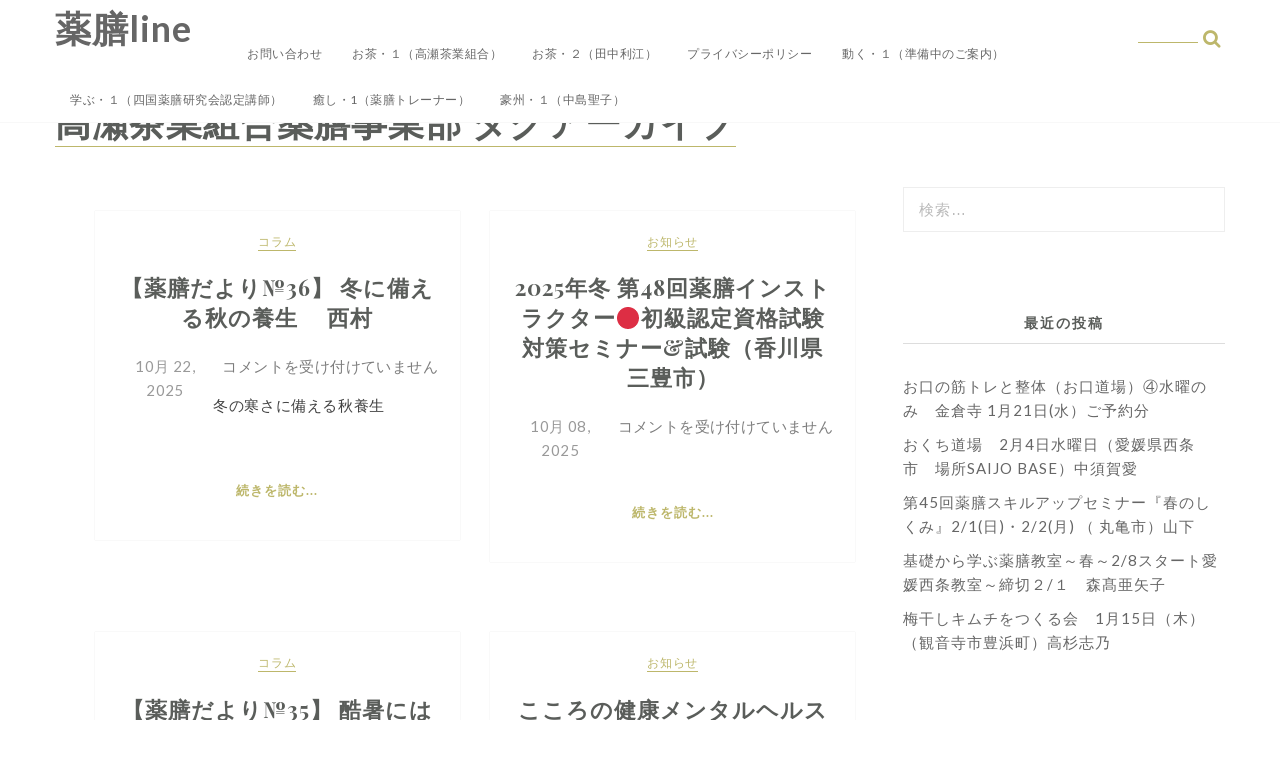

--- FILE ---
content_type: text/html; charset=UTF-8
request_url: https://yakuzen-line.com/tag/%E9%AB%98%E7%80%AC%E8%8C%B6%E6%A5%AD%E7%B5%84%E5%90%88%E8%96%AC%E8%86%B3%E4%BA%8B%E6%A5%AD%E9%83%A8/
body_size: 66420
content:
<!DOCTYPE html>
<html lang="ja" >
  <head>
    <meta charset="UTF-8" />
    <meta name="viewport" content="width=device-width, initial-scale=1.0, maximum-scale=1.0, user-scalable=0" />   
    <link rel="profile" href="https://gmpg.org/xfn/11" />
    <link rel="pingback" href="https://yakuzen-line.com/xmlrpc.php" />
    <title>高瀬茶業組合薬膳事業部 &#8211; 薬膳line</title>
<meta name='robots' content='max-image-preview:large' />
<link rel='dns-prefetch' href='//fonts.googleapis.com' />
<link rel='dns-prefetch' href='//c0.wp.com' />
<link rel='dns-prefetch' href='//widgets.wp.com' />
<link rel='dns-prefetch' href='//s0.wp.com' />
<link rel='dns-prefetch' href='//0.gravatar.com' />
<link rel='dns-prefetch' href='//1.gravatar.com' />
<link rel='dns-prefetch' href='//2.gravatar.com' />
<link rel="alternate" type="application/rss+xml" title="薬膳line &raquo; フィード" href="https://yakuzen-line.com/feed/" />
<link rel="alternate" type="application/rss+xml" title="薬膳line &raquo; コメントフィード" href="https://yakuzen-line.com/comments/feed/" />
<link rel="alternate" type="application/rss+xml" title="薬膳line &raquo; 高瀬茶業組合薬膳事業部 タグのフィード" href="https://yakuzen-line.com/tag/%e9%ab%98%e7%80%ac%e8%8c%b6%e6%a5%ad%e7%b5%84%e5%90%88%e8%96%ac%e8%86%b3%e4%ba%8b%e6%a5%ad%e9%83%a8/feed/" />
<script type="text/javascript">
/* <![CDATA[ */
window._wpemojiSettings = {"baseUrl":"https:\/\/s.w.org\/images\/core\/emoji\/14.0.0\/72x72\/","ext":".png","svgUrl":"https:\/\/s.w.org\/images\/core\/emoji\/14.0.0\/svg\/","svgExt":".svg","source":{"concatemoji":"https:\/\/yakuzen-line.com\/wp-includes\/js\/wp-emoji-release.min.js?ver=6.4.2"}};
/*! This file is auto-generated */
!function(i,n){var o,s,e;function c(e){try{var t={supportTests:e,timestamp:(new Date).valueOf()};sessionStorage.setItem(o,JSON.stringify(t))}catch(e){}}function p(e,t,n){e.clearRect(0,0,e.canvas.width,e.canvas.height),e.fillText(t,0,0);var t=new Uint32Array(e.getImageData(0,0,e.canvas.width,e.canvas.height).data),r=(e.clearRect(0,0,e.canvas.width,e.canvas.height),e.fillText(n,0,0),new Uint32Array(e.getImageData(0,0,e.canvas.width,e.canvas.height).data));return t.every(function(e,t){return e===r[t]})}function u(e,t,n){switch(t){case"flag":return n(e,"\ud83c\udff3\ufe0f\u200d\u26a7\ufe0f","\ud83c\udff3\ufe0f\u200b\u26a7\ufe0f")?!1:!n(e,"\ud83c\uddfa\ud83c\uddf3","\ud83c\uddfa\u200b\ud83c\uddf3")&&!n(e,"\ud83c\udff4\udb40\udc67\udb40\udc62\udb40\udc65\udb40\udc6e\udb40\udc67\udb40\udc7f","\ud83c\udff4\u200b\udb40\udc67\u200b\udb40\udc62\u200b\udb40\udc65\u200b\udb40\udc6e\u200b\udb40\udc67\u200b\udb40\udc7f");case"emoji":return!n(e,"\ud83e\udef1\ud83c\udffb\u200d\ud83e\udef2\ud83c\udfff","\ud83e\udef1\ud83c\udffb\u200b\ud83e\udef2\ud83c\udfff")}return!1}function f(e,t,n){var r="undefined"!=typeof WorkerGlobalScope&&self instanceof WorkerGlobalScope?new OffscreenCanvas(300,150):i.createElement("canvas"),a=r.getContext("2d",{willReadFrequently:!0}),o=(a.textBaseline="top",a.font="600 32px Arial",{});return e.forEach(function(e){o[e]=t(a,e,n)}),o}function t(e){var t=i.createElement("script");t.src=e,t.defer=!0,i.head.appendChild(t)}"undefined"!=typeof Promise&&(o="wpEmojiSettingsSupports",s=["flag","emoji"],n.supports={everything:!0,everythingExceptFlag:!0},e=new Promise(function(e){i.addEventListener("DOMContentLoaded",e,{once:!0})}),new Promise(function(t){var n=function(){try{var e=JSON.parse(sessionStorage.getItem(o));if("object"==typeof e&&"number"==typeof e.timestamp&&(new Date).valueOf()<e.timestamp+604800&&"object"==typeof e.supportTests)return e.supportTests}catch(e){}return null}();if(!n){if("undefined"!=typeof Worker&&"undefined"!=typeof OffscreenCanvas&&"undefined"!=typeof URL&&URL.createObjectURL&&"undefined"!=typeof Blob)try{var e="postMessage("+f.toString()+"("+[JSON.stringify(s),u.toString(),p.toString()].join(",")+"));",r=new Blob([e],{type:"text/javascript"}),a=new Worker(URL.createObjectURL(r),{name:"wpTestEmojiSupports"});return void(a.onmessage=function(e){c(n=e.data),a.terminate(),t(n)})}catch(e){}c(n=f(s,u,p))}t(n)}).then(function(e){for(var t in e)n.supports[t]=e[t],n.supports.everything=n.supports.everything&&n.supports[t],"flag"!==t&&(n.supports.everythingExceptFlag=n.supports.everythingExceptFlag&&n.supports[t]);n.supports.everythingExceptFlag=n.supports.everythingExceptFlag&&!n.supports.flag,n.DOMReady=!1,n.readyCallback=function(){n.DOMReady=!0}}).then(function(){return e}).then(function(){var e;n.supports.everything||(n.readyCallback(),(e=n.source||{}).concatemoji?t(e.concatemoji):e.wpemoji&&e.twemoji&&(t(e.twemoji),t(e.wpemoji)))}))}((window,document),window._wpemojiSettings);
/* ]]> */
</script>
<style id='wp-emoji-styles-inline-css' type='text/css'>

	img.wp-smiley, img.emoji {
		display: inline !important;
		border: none !important;
		box-shadow: none !important;
		height: 1em !important;
		width: 1em !important;
		margin: 0 0.07em !important;
		vertical-align: -0.1em !important;
		background: none !important;
		padding: 0 !important;
	}
</style>
<link rel='stylesheet' id='wp-block-library-css' href='https://c0.wp.com/c/6.4.2/wp-includes/css/dist/block-library/style.min.css' type='text/css' media='all' />
<style id='wp-block-library-inline-css' type='text/css'>
.has-text-align-justify{text-align:justify;}
</style>
<style id='wp-block-library-theme-inline-css' type='text/css'>
.wp-block-audio figcaption{color:#555;font-size:13px;text-align:center}.is-dark-theme .wp-block-audio figcaption{color:hsla(0,0%,100%,.65)}.wp-block-audio{margin:0 0 1em}.wp-block-code{border:1px solid #ccc;border-radius:4px;font-family:Menlo,Consolas,monaco,monospace;padding:.8em 1em}.wp-block-embed figcaption{color:#555;font-size:13px;text-align:center}.is-dark-theme .wp-block-embed figcaption{color:hsla(0,0%,100%,.65)}.wp-block-embed{margin:0 0 1em}.blocks-gallery-caption{color:#555;font-size:13px;text-align:center}.is-dark-theme .blocks-gallery-caption{color:hsla(0,0%,100%,.65)}.wp-block-image figcaption{color:#555;font-size:13px;text-align:center}.is-dark-theme .wp-block-image figcaption{color:hsla(0,0%,100%,.65)}.wp-block-image{margin:0 0 1em}.wp-block-pullquote{border-bottom:4px solid;border-top:4px solid;color:currentColor;margin-bottom:1.75em}.wp-block-pullquote cite,.wp-block-pullquote footer,.wp-block-pullquote__citation{color:currentColor;font-size:.8125em;font-style:normal;text-transform:uppercase}.wp-block-quote{border-left:.25em solid;margin:0 0 1.75em;padding-left:1em}.wp-block-quote cite,.wp-block-quote footer{color:currentColor;font-size:.8125em;font-style:normal;position:relative}.wp-block-quote.has-text-align-right{border-left:none;border-right:.25em solid;padding-left:0;padding-right:1em}.wp-block-quote.has-text-align-center{border:none;padding-left:0}.wp-block-quote.is-large,.wp-block-quote.is-style-large,.wp-block-quote.is-style-plain{border:none}.wp-block-search .wp-block-search__label{font-weight:700}.wp-block-search__button{border:1px solid #ccc;padding:.375em .625em}:where(.wp-block-group.has-background){padding:1.25em 2.375em}.wp-block-separator.has-css-opacity{opacity:.4}.wp-block-separator{border:none;border-bottom:2px solid;margin-left:auto;margin-right:auto}.wp-block-separator.has-alpha-channel-opacity{opacity:1}.wp-block-separator:not(.is-style-wide):not(.is-style-dots){width:100px}.wp-block-separator.has-background:not(.is-style-dots){border-bottom:none;height:1px}.wp-block-separator.has-background:not(.is-style-wide):not(.is-style-dots){height:2px}.wp-block-table{margin:0 0 1em}.wp-block-table td,.wp-block-table th{word-break:normal}.wp-block-table figcaption{color:#555;font-size:13px;text-align:center}.is-dark-theme .wp-block-table figcaption{color:hsla(0,0%,100%,.65)}.wp-block-video figcaption{color:#555;font-size:13px;text-align:center}.is-dark-theme .wp-block-video figcaption{color:hsla(0,0%,100%,.65)}.wp-block-video{margin:0 0 1em}.wp-block-template-part.has-background{margin-bottom:0;margin-top:0;padding:1.25em 2.375em}
</style>
<style id='classic-theme-styles-inline-css' type='text/css'>
/*! This file is auto-generated */
.wp-block-button__link{color:#fff;background-color:#32373c;border-radius:9999px;box-shadow:none;text-decoration:none;padding:calc(.667em + 2px) calc(1.333em + 2px);font-size:1.125em}.wp-block-file__button{background:#32373c;color:#fff;text-decoration:none}
</style>
<style id='global-styles-inline-css' type='text/css'>
body{--wp--preset--color--black: #000000;--wp--preset--color--cyan-bluish-gray: #abb8c3;--wp--preset--color--white: #ffffff;--wp--preset--color--pale-pink: #f78da7;--wp--preset--color--vivid-red: #cf2e2e;--wp--preset--color--luminous-vivid-orange: #ff6900;--wp--preset--color--luminous-vivid-amber: #fcb900;--wp--preset--color--light-green-cyan: #7bdcb5;--wp--preset--color--vivid-green-cyan: #00d084;--wp--preset--color--pale-cyan-blue: #8ed1fc;--wp--preset--color--vivid-cyan-blue: #0693e3;--wp--preset--color--vivid-purple: #9b51e0;--wp--preset--gradient--vivid-cyan-blue-to-vivid-purple: linear-gradient(135deg,rgba(6,147,227,1) 0%,rgb(155,81,224) 100%);--wp--preset--gradient--light-green-cyan-to-vivid-green-cyan: linear-gradient(135deg,rgb(122,220,180) 0%,rgb(0,208,130) 100%);--wp--preset--gradient--luminous-vivid-amber-to-luminous-vivid-orange: linear-gradient(135deg,rgba(252,185,0,1) 0%,rgba(255,105,0,1) 100%);--wp--preset--gradient--luminous-vivid-orange-to-vivid-red: linear-gradient(135deg,rgba(255,105,0,1) 0%,rgb(207,46,46) 100%);--wp--preset--gradient--very-light-gray-to-cyan-bluish-gray: linear-gradient(135deg,rgb(238,238,238) 0%,rgb(169,184,195) 100%);--wp--preset--gradient--cool-to-warm-spectrum: linear-gradient(135deg,rgb(74,234,220) 0%,rgb(151,120,209) 20%,rgb(207,42,186) 40%,rgb(238,44,130) 60%,rgb(251,105,98) 80%,rgb(254,248,76) 100%);--wp--preset--gradient--blush-light-purple: linear-gradient(135deg,rgb(255,206,236) 0%,rgb(152,150,240) 100%);--wp--preset--gradient--blush-bordeaux: linear-gradient(135deg,rgb(254,205,165) 0%,rgb(254,45,45) 50%,rgb(107,0,62) 100%);--wp--preset--gradient--luminous-dusk: linear-gradient(135deg,rgb(255,203,112) 0%,rgb(199,81,192) 50%,rgb(65,88,208) 100%);--wp--preset--gradient--pale-ocean: linear-gradient(135deg,rgb(255,245,203) 0%,rgb(182,227,212) 50%,rgb(51,167,181) 100%);--wp--preset--gradient--electric-grass: linear-gradient(135deg,rgb(202,248,128) 0%,rgb(113,206,126) 100%);--wp--preset--gradient--midnight: linear-gradient(135deg,rgb(2,3,129) 0%,rgb(40,116,252) 100%);--wp--preset--font-size--small: 13px;--wp--preset--font-size--medium: 20px;--wp--preset--font-size--large: 36px;--wp--preset--font-size--x-large: 42px;--wp--preset--spacing--20: 0.44rem;--wp--preset--spacing--30: 0.67rem;--wp--preset--spacing--40: 1rem;--wp--preset--spacing--50: 1.5rem;--wp--preset--spacing--60: 2.25rem;--wp--preset--spacing--70: 3.38rem;--wp--preset--spacing--80: 5.06rem;--wp--preset--shadow--natural: 6px 6px 9px rgba(0, 0, 0, 0.2);--wp--preset--shadow--deep: 12px 12px 50px rgba(0, 0, 0, 0.4);--wp--preset--shadow--sharp: 6px 6px 0px rgba(0, 0, 0, 0.2);--wp--preset--shadow--outlined: 6px 6px 0px -3px rgba(255, 255, 255, 1), 6px 6px rgba(0, 0, 0, 1);--wp--preset--shadow--crisp: 6px 6px 0px rgba(0, 0, 0, 1);}:where(.is-layout-flex){gap: 0.5em;}:where(.is-layout-grid){gap: 0.5em;}body .is-layout-flow > .alignleft{float: left;margin-inline-start: 0;margin-inline-end: 2em;}body .is-layout-flow > .alignright{float: right;margin-inline-start: 2em;margin-inline-end: 0;}body .is-layout-flow > .aligncenter{margin-left: auto !important;margin-right: auto !important;}body .is-layout-constrained > .alignleft{float: left;margin-inline-start: 0;margin-inline-end: 2em;}body .is-layout-constrained > .alignright{float: right;margin-inline-start: 2em;margin-inline-end: 0;}body .is-layout-constrained > .aligncenter{margin-left: auto !important;margin-right: auto !important;}body .is-layout-constrained > :where(:not(.alignleft):not(.alignright):not(.alignfull)){max-width: var(--wp--style--global--content-size);margin-left: auto !important;margin-right: auto !important;}body .is-layout-constrained > .alignwide{max-width: var(--wp--style--global--wide-size);}body .is-layout-flex{display: flex;}body .is-layout-flex{flex-wrap: wrap;align-items: center;}body .is-layout-flex > *{margin: 0;}body .is-layout-grid{display: grid;}body .is-layout-grid > *{margin: 0;}:where(.wp-block-columns.is-layout-flex){gap: 2em;}:where(.wp-block-columns.is-layout-grid){gap: 2em;}:where(.wp-block-post-template.is-layout-flex){gap: 1.25em;}:where(.wp-block-post-template.is-layout-grid){gap: 1.25em;}.has-black-color{color: var(--wp--preset--color--black) !important;}.has-cyan-bluish-gray-color{color: var(--wp--preset--color--cyan-bluish-gray) !important;}.has-white-color{color: var(--wp--preset--color--white) !important;}.has-pale-pink-color{color: var(--wp--preset--color--pale-pink) !important;}.has-vivid-red-color{color: var(--wp--preset--color--vivid-red) !important;}.has-luminous-vivid-orange-color{color: var(--wp--preset--color--luminous-vivid-orange) !important;}.has-luminous-vivid-amber-color{color: var(--wp--preset--color--luminous-vivid-amber) !important;}.has-light-green-cyan-color{color: var(--wp--preset--color--light-green-cyan) !important;}.has-vivid-green-cyan-color{color: var(--wp--preset--color--vivid-green-cyan) !important;}.has-pale-cyan-blue-color{color: var(--wp--preset--color--pale-cyan-blue) !important;}.has-vivid-cyan-blue-color{color: var(--wp--preset--color--vivid-cyan-blue) !important;}.has-vivid-purple-color{color: var(--wp--preset--color--vivid-purple) !important;}.has-black-background-color{background-color: var(--wp--preset--color--black) !important;}.has-cyan-bluish-gray-background-color{background-color: var(--wp--preset--color--cyan-bluish-gray) !important;}.has-white-background-color{background-color: var(--wp--preset--color--white) !important;}.has-pale-pink-background-color{background-color: var(--wp--preset--color--pale-pink) !important;}.has-vivid-red-background-color{background-color: var(--wp--preset--color--vivid-red) !important;}.has-luminous-vivid-orange-background-color{background-color: var(--wp--preset--color--luminous-vivid-orange) !important;}.has-luminous-vivid-amber-background-color{background-color: var(--wp--preset--color--luminous-vivid-amber) !important;}.has-light-green-cyan-background-color{background-color: var(--wp--preset--color--light-green-cyan) !important;}.has-vivid-green-cyan-background-color{background-color: var(--wp--preset--color--vivid-green-cyan) !important;}.has-pale-cyan-blue-background-color{background-color: var(--wp--preset--color--pale-cyan-blue) !important;}.has-vivid-cyan-blue-background-color{background-color: var(--wp--preset--color--vivid-cyan-blue) !important;}.has-vivid-purple-background-color{background-color: var(--wp--preset--color--vivid-purple) !important;}.has-black-border-color{border-color: var(--wp--preset--color--black) !important;}.has-cyan-bluish-gray-border-color{border-color: var(--wp--preset--color--cyan-bluish-gray) !important;}.has-white-border-color{border-color: var(--wp--preset--color--white) !important;}.has-pale-pink-border-color{border-color: var(--wp--preset--color--pale-pink) !important;}.has-vivid-red-border-color{border-color: var(--wp--preset--color--vivid-red) !important;}.has-luminous-vivid-orange-border-color{border-color: var(--wp--preset--color--luminous-vivid-orange) !important;}.has-luminous-vivid-amber-border-color{border-color: var(--wp--preset--color--luminous-vivid-amber) !important;}.has-light-green-cyan-border-color{border-color: var(--wp--preset--color--light-green-cyan) !important;}.has-vivid-green-cyan-border-color{border-color: var(--wp--preset--color--vivid-green-cyan) !important;}.has-pale-cyan-blue-border-color{border-color: var(--wp--preset--color--pale-cyan-blue) !important;}.has-vivid-cyan-blue-border-color{border-color: var(--wp--preset--color--vivid-cyan-blue) !important;}.has-vivid-purple-border-color{border-color: var(--wp--preset--color--vivid-purple) !important;}.has-vivid-cyan-blue-to-vivid-purple-gradient-background{background: var(--wp--preset--gradient--vivid-cyan-blue-to-vivid-purple) !important;}.has-light-green-cyan-to-vivid-green-cyan-gradient-background{background: var(--wp--preset--gradient--light-green-cyan-to-vivid-green-cyan) !important;}.has-luminous-vivid-amber-to-luminous-vivid-orange-gradient-background{background: var(--wp--preset--gradient--luminous-vivid-amber-to-luminous-vivid-orange) !important;}.has-luminous-vivid-orange-to-vivid-red-gradient-background{background: var(--wp--preset--gradient--luminous-vivid-orange-to-vivid-red) !important;}.has-very-light-gray-to-cyan-bluish-gray-gradient-background{background: var(--wp--preset--gradient--very-light-gray-to-cyan-bluish-gray) !important;}.has-cool-to-warm-spectrum-gradient-background{background: var(--wp--preset--gradient--cool-to-warm-spectrum) !important;}.has-blush-light-purple-gradient-background{background: var(--wp--preset--gradient--blush-light-purple) !important;}.has-blush-bordeaux-gradient-background{background: var(--wp--preset--gradient--blush-bordeaux) !important;}.has-luminous-dusk-gradient-background{background: var(--wp--preset--gradient--luminous-dusk) !important;}.has-pale-ocean-gradient-background{background: var(--wp--preset--gradient--pale-ocean) !important;}.has-electric-grass-gradient-background{background: var(--wp--preset--gradient--electric-grass) !important;}.has-midnight-gradient-background{background: var(--wp--preset--gradient--midnight) !important;}.has-small-font-size{font-size: var(--wp--preset--font-size--small) !important;}.has-medium-font-size{font-size: var(--wp--preset--font-size--medium) !important;}.has-large-font-size{font-size: var(--wp--preset--font-size--large) !important;}.has-x-large-font-size{font-size: var(--wp--preset--font-size--x-large) !important;}
.wp-block-navigation a:where(:not(.wp-element-button)){color: inherit;}
:where(.wp-block-post-template.is-layout-flex){gap: 1.25em;}:where(.wp-block-post-template.is-layout-grid){gap: 1.25em;}
:where(.wp-block-columns.is-layout-flex){gap: 2em;}:where(.wp-block-columns.is-layout-grid){gap: 2em;}
.wp-block-pullquote{font-size: 1.5em;line-height: 1.6;}
</style>
<link rel='stylesheet' id='contact-form-7-css' href='https://yakuzen-line.com/wp-content/plugins/contact-form-7/includes/css/styles.css?ver=5.7.7' type='text/css' media='all' />
<link rel='stylesheet' id='glowline-lato-css' href='//fonts.googleapis.com/css?family=Lato%3A400%2C900%2C700&#038;ver=6.4.2' type='text/css' media='all' />
<link rel='stylesheet' id='glowline-playfair-css' href='//fonts.googleapis.com/css?family=Playfair+Display%3A400%2C700&#038;ver=6.4.2' type='text/css' media='all' />
<link rel='stylesheet' id='glowline-fontawesome-new-css' href='https://yakuzen-line.com/wp-content/themes/glowline/css/fontawesome-all.css?ver=1.0.0' type='text/css' media='all' />
<link rel='stylesheet' id='glowline-font-awesome-css' href='https://yakuzen-line.com/wp-content/themes/glowline/css/font-awesome.css?ver=1.0.0' type='text/css' media='all' />
<link rel='stylesheet' id='glowline-owl-carousel-css' href='https://yakuzen-line.com/wp-content/themes/glowline/css/owl.carousel.css?ver=1.0.0' type='text/css' media='all' />
<link rel='stylesheet' id='glowline-style-css' href='https://yakuzen-line.com/wp-content/themes/glowline/style.css?ver=6.4.2' type='text/css' media='all' />
<link rel='stylesheet' id='jetpack_css-css' href='https://c0.wp.com/p/jetpack/9.0.2/css/jetpack.css' type='text/css' media='all' />
<script>if (document.location.protocol != "https:") {document.location = document.URL.replace(/^http:/i, "https:");}</script><script type="text/javascript" src="https://c0.wp.com/c/6.4.2/wp-includes/js/jquery/jquery.min.js" id="jquery-core-js"></script>
<script type="text/javascript" src="https://c0.wp.com/c/6.4.2/wp-includes/js/jquery/jquery-migrate.min.js" id="jquery-migrate-js"></script>
<link rel="https://api.w.org/" href="https://yakuzen-line.com/wp-json/" /><link rel="alternate" type="application/json" href="https://yakuzen-line.com/wp-json/wp/v2/tags/28" /><link rel="EditURI" type="application/rsd+xml" title="RSD" href="https://yakuzen-line.com/xmlrpc.php?rsd" />
<meta name="generator" content="WordPress 6.4.2" />
<style type='text/css'>img#wpstats{display:none}</style>    <style type="text/css">
    .home .header-wrapper{
    background-color:#f5f5f5;
}
   .main-heading .main-logo h1 a, .main-heading .main-logo p{ color:#}
.navigation .menu > li > a:hover, .navigation ul li a:hover, header #main-menu-wrapper .menu-item-has-children > a:hover:after, .navigation ul ul.sub-menu a:hover, .navigation ul ul.sub-menu a:link:hover{
  color:#bdb76b;
}
.slider-post-category span a, .post-category a,
.social-icon i.fa:hover, .post-share i.fa:hover, .footer-copyright .social-icon ul li a:hover, .header-bottom .social-icon ul li a:hover, .content .post-content .read-more a, .slider-post-content .read-more-slider a, .owl-controls .owl-prev:before, .owl-controls .owl-next:before, a.more-link, ul li a:hover, #commentform #commentSubmit, ol.commentlist li .reply a, .th-widget-recent-post .th-recent-post h5 a:hover, .widget .twitter-user a, .standard-layout .format-link h2, .format-quote blockquote p:before, .widget .tagcloud a:hover, .content .post-content .description p a, .page-description p a, .multipage-links span, .content .navigation.post-navigation .nav-links a:hover, .content, #searchform .icon-search:before, .content .post .post-meta .post-author a:hover, header.smaller .header .logo h1 a, .main-heading .main-logo h1 a, .pagination .nav-links .prev, .pagination .nav-links .page-numbers {
color:#bdb76b;
}

.pagination .nav-links .prev, .pagination .nav-links .page-numbers{
      border-color: #bdb76b;
}

.post .post-content .post-category, .post .post-category, .single-meta .post-category, .slider-post-category span, .archive-title, .page-title, li.sl-related-thumbnail h3, .multipage-links span, #searchform #s, #searchform #s:focus, #searchform #s:hover, #searchform .icon-search:hover + #s {
   border-bottom: 1px solid #bdb76b;
}
.format-quote blockquote, .single .format-quote blockquote, .single blockquote{
   border-left: 5px solid #bdb76b;
}
.home-category .cat-img-wrap:hover {
  background:rgba(189,183,107,0.7);
 border: 1px solid #bdb76b;
}
#move-to-top, .slider-post-content .read-more-slider a:hover, .widget .search-submit:hover, .search .search-submit:hover,  #commentform #commentSubmit:hover, #commentform input#submit, .tagcloud a, .mc4wp-form input[type=submit], input[type=submit]:hover, .pagination .nav-links a:hover, .pagination .nav-links .current, .pagination .nav-links span:hover {
background:#bdb76b;
 border: 1px solid #bdb76b;
}
@media screen and (max-width: 1024px){
.navigation ul .current-menu-item > a, .navigation ul li a:hover {
    background:#bdb76b;
   }}
::selection{
background:#bdb76b;
}
::-moz-selection{
background:#bdb76b;
}

.widget .search-submit, .slider-post-content .read-more-slider a, .widget .search-submit, .search .search-submit, #commentform #commentSubmit, ul.paging li a, {
border: 1px solid #bdb76b;
}
    </style>
    <style type="text/css">.recentcomments a{display:inline !important;padding:0 !important;margin:0 !important;}</style>
<!-- Jetpack Open Graph Tags -->
<meta property="og:type" content="website" />
<meta property="og:title" content="高瀬茶業組合薬膳事業部 &#8211; 薬膳line" />
<meta property="og:url" content="https://yakuzen-line.com/tag/%e9%ab%98%e7%80%ac%e8%8c%b6%e6%a5%ad%e7%b5%84%e5%90%88%e8%96%ac%e8%86%b3%e4%ba%8b%e6%a5%ad%e9%83%a8/" />
<meta property="og:site_name" content="薬膳line" />
<meta property="og:image" content="https://s0.wp.com/i/blank.jpg" />
<meta property="og:locale" content="ja_JP" />
<meta name="twitter:site" content="@4no9" />

<!-- End Jetpack Open Graph Tags -->
  </head>
  <body data-rsssl=1 class="archive tag tag-28 wp-embed-responsive">
     <!--Main Header Start -->
    <div class="header-wrapper" id="header">
      <!-- Top Header Start -->
      <header>
        <a class="skip-link screen-reader-text" href="#page">Skip to content</a>
        <div class="container">
          <div class="header">
            <!-- Logo Start -->
        <div class="logo">

                            <h1 class="site-title"><a href="https://yakuzen-line.com/" rel="home">薬膳line</a></h1>
                  </div>
            <!-- Menu Start -->
            <div id="main-menu-wrapper">
              <a href="#" id="pull" class="toggle-mobile-menu"></a>
              <nav class="navigation clearfix mobile-menu-wrapper">
                <ul class="menu" id="menu"><li class="page_item page-item-95"><a href="https://yakuzen-line.com/%e3%81%8a%e5%95%8f%e3%81%84%e5%90%88%e3%82%8f%e3%81%9b/">お問い合わせ</a></li>
<li class="page_item page-item-71"><a href="https://yakuzen-line.com/%e3%81%8a%e8%8c%b6%e3%83%bb%ef%bc%91/">お茶・１（高瀬茶業組合）</a></li>
<li class="page_item page-item-80"><a href="https://yakuzen-line.com/%e3%81%8a%e8%8c%b6%e3%83%bb%ef%bc%92/">お茶・２（田中利江）</a></li>
<li class="page_item page-item-3"><a href="https://yakuzen-line.com/privacy-policy/">プライバシーポリシー</a></li>
<li class="page_item page-item-59"><a href="https://yakuzen-line.com/%e5%8b%95%e3%81%8f%e3%83%bb%ef%bc%91/">動く・１（準備中のご案内）</a></li>
<li class="page_item page-item-47"><a href="https://yakuzen-line.com/%e5%ad%a6%e3%81%b6%e3%83%bb%ef%bc%91/">学ぶ・１（四国薬膳研究会認定講師）</a></li>
<li class="page_item page-item-1261"><a href="https://yakuzen-line.com/%e7%99%92%e3%81%97%e3%83%bb1/">癒し・1（薬膳トレーナー）</a></li>
<li class="page_item page-item-147"><a href="https://yakuzen-line.com/%e8%b1%aa%e5%b7%9e%e3%83%bb%ef%bc%91/">豪州・１（中島聖子）</a></li>
</ul>              </nav>
			 				<!-- search Start -->
							<div id="searchform-wrap" class="main-searchform-wrap"> 
			<form role="search" method="get" id="searchform" action="https://yakuzen-line.com/">
	<div><i class="icon-search"></i>
		<input type="text" placeholder="" name="s" id="s" />
		<input type="submit" value="" />
	</div>
</form>
						</div> 
          </div>
             </div>
               </div>
                  </header>
</div>
<div class="clearfix"></div>
<div class="container">
<div class="archive-title">
	<h1>高瀬茶業組合薬膳事業部	<span>タグアーカイブ</span>
	</h1>
</div>
</div>
<div id="page" class="clearfix right" >
<!-- Content Start -->
<div class="content">
	<div id="main">
		<ul class="two-grid-layout">
			<li id="post-6994" class="post post-6994 type-post status-publish format-standard hentry category-column tag-128 tag-31 tag-489 tag-33 tag-428 tag-line tag-line-shop tag-34 tag-32 tag-28" >
  <div class="post-img">
      </div>
  <div class="post-content">
    <div class="post-content-inner">
      <div class="post-header">
                <span class="post-category">
          <a href="https://yakuzen-line.com/category/column/" rel="category tag">コラム</a>        </span>
                <div class="post-title">
          <a href="https://yakuzen-line.com/2025/10/22/36/">
            <h2>【薬膳だより№36】 冬に備える秋の養生 　西村</h2>
          </a>
        </div>
        <div class="post-meta">
                    <span class="post-date">10月 22, 2025</span>
                              <span class="post-comment"><span><span class="screen-reader-text">【薬膳だより№36】 冬に備える秋の養生 　西村 は</span>コメントを受け付けていません</span></span>
                  </div>
      </div>
      <div class="description"><p>冬の寒さに備える秋養生</p></div>
      <div class="read-more">
        <a href="https://yakuzen-line.com/2025/10/22/36/">続きを読む...</a>
      </div>
    </div>
  </div>
</li><li id="post-6959" class="post post-6959 type-post status-publish format-standard hentry category-whats-new tag-128 tag-41 tag-line-shop tag-433 tag-28" >
  <div class="post-img">
      </div>
  <div class="post-content">
    <div class="post-content-inner">
      <div class="post-header">
                <span class="post-category">
          <a href="https://yakuzen-line.com/category/whats-new/" rel="category tag">お知らせ</a>        </span>
                <div class="post-title">
          <a href="https://yakuzen-line.com/2025/10/08/2025%e5%b9%b4%e5%86%ac-%e7%ac%ac48%e5%9b%9e%e8%96%ac%e8%86%b3%e3%82%a4%e3%83%b3%e3%82%b9%e3%83%88%e3%83%a9%e3%82%af%e3%82%bf%e3%83%bc%f0%9f%94%b4%e5%88%9d%e7%b4%9a%e8%aa%8d%e5%ae%9a%e8%b3%87%e6%a0%bc/">
            <h2>2025年冬 第48回薬膳インストラクター🔴初級認定資格試験対策セミナー&#038;試験（香川県三豊市）</h2>
          </a>
        </div>
        <div class="post-meta">
                    <span class="post-date">10月 08, 2025</span>
                              <span class="post-comment"><span><span class="screen-reader-text">2025年冬 第48回薬膳インストラクター🔴初級認定資格試験対策セミナー&#038;試験（香川県三豊市） は</span>コメントを受け付けていません</span></span>
                  </div>
      </div>
      <div class="description"><p></p></div>
      <div class="read-more">
        <a href="https://yakuzen-line.com/2025/10/08/2025%e5%b9%b4%e5%86%ac-%e7%ac%ac48%e5%9b%9e%e8%96%ac%e8%86%b3%e3%82%a4%e3%83%b3%e3%82%b9%e3%83%88%e3%83%a9%e3%82%af%e3%82%bf%e3%83%bc%f0%9f%94%b4%e5%88%9d%e7%b4%9a%e8%aa%8d%e5%ae%9a%e8%b3%87%e6%a0%bc/">続きを読む...</a>
      </div>
    </div>
  </div>
</li><li id="post-6925" class="post post-6925 type-post status-publish format-standard hentry category-column tag-128 tag-489 tag-33 tag-570 tag-line tag-line-shop tag-571 tag-28 tag-301" >
  <div class="post-img">
      </div>
  <div class="post-content">
    <div class="post-content-inner">
      <div class="post-header">
                <span class="post-category">
          <a href="https://yakuzen-line.com/category/column/" rel="category tag">コラム</a>        </span>
                <div class="post-title">
          <a href="https://yakuzen-line.com/2025/08/02/35/">
            <h2>【薬膳だより№35】 酷暑には梅干しを‼️ 　西村</h2>
          </a>
        </div>
        <div class="post-meta">
                    <span class="post-date">8月 02, 2025</span>
                              <span class="post-comment"><span><span class="screen-reader-text">【薬膳だより№35】 酷暑には梅干しを‼️ 　西村 は</span>コメントを受け付けていません</span></span>
                  </div>
      </div>
      <div class="description"><p></p></div>
      <div class="read-more">
        <a href="https://yakuzen-line.com/2025/08/02/35/">続きを読む...</a>
      </div>
    </div>
  </div>
</li><li id="post-6844" class="post post-6844 type-post status-publish format-standard hentry category-whats-new tag-128 tag-511 tag-106 tag-28 tag-301" >
  <div class="post-img">
      </div>
  <div class="post-content">
    <div class="post-content-inner">
      <div class="post-header">
                <span class="post-category">
          <a href="https://yakuzen-line.com/category/whats-new/" rel="category tag">お知らせ</a>        </span>
                <div class="post-title">
          <a href="https://yakuzen-line.com/2025/02/12/%e3%81%93%e3%81%93%e3%82%8d%e3%81%ae%e5%81%a5%e5%ba%b7%e3%83%a1%e3%83%b3%e3%82%bf%e3%83%ab%e3%83%98%e3%83%ab%e3%82%b9%e8%96%ac%e8%86%b3%e3%80%8e%e3%83%8f%e3%83%bc%e3%83%96%e3%83%9c%e3%83%bc%e3%83%ab/">
            <h2>こころの健康メンタルヘルス薬膳『ハーブボールづくり』香川県高松市</h2>
          </a>
        </div>
        <div class="post-meta">
                    <span class="post-date">2月 12, 2025</span>
                              <span class="post-comment"><span><span class="screen-reader-text">こころの健康メンタルヘルス薬膳『ハーブボールづくり』香川県高松市 は</span>コメントを受け付けていません</span></span>
                  </div>
      </div>
      <div class="description"><p></p></div>
      <div class="read-more">
        <a href="https://yakuzen-line.com/2025/02/12/%e3%81%93%e3%81%93%e3%82%8d%e3%81%ae%e5%81%a5%e5%ba%b7%e3%83%a1%e3%83%b3%e3%82%bf%e3%83%ab%e3%83%98%e3%83%ab%e3%82%b9%e8%96%ac%e8%86%b3%e3%80%8e%e3%83%8f%e3%83%bc%e3%83%96%e3%83%9c%e3%83%bc%e3%83%ab/">続きを読む...</a>
      </div>
    </div>
  </div>
</li><li id="post-6775" class="post post-6775 type-post status-publish format-standard hentry category-column tag-128 tag-102 tag-31 tag-489 tag-33 tag-557 tag-556 tag-558 tag-line tag-line-shop tag-56 tag-28" >
  <div class="post-img">
      </div>
  <div class="post-content">
    <div class="post-content-inner">
      <div class="post-header">
                <span class="post-category">
          <a href="https://yakuzen-line.com/category/column/" rel="category tag">コラム</a>        </span>
                <div class="post-title">
          <a href="https://yakuzen-line.com/2025/01/06/34/">
            <h2>【薬膳だより№34】 本格的な寒さに干葉湯でホッカホカ‼️ 　西村</h2>
          </a>
        </div>
        <div class="post-meta">
                    <span class="post-date">1月 06, 2025</span>
                              <span class="post-comment"><span><span class="screen-reader-text">【薬膳だより№34】 本格的な寒さに干葉湯でホッカホカ‼️ 　西村 は</span>コメントを受け付けていません</span></span>
                  </div>
      </div>
      <div class="description"><p>寒さも本番‼️  大根葉で冬養生 &nbsp; 2025年</p></div>
      <div class="read-more">
        <a href="https://yakuzen-line.com/2025/01/06/34/">続きを読む...</a>
      </div>
    </div>
  </div>
</li><li id="post-6608" class="post post-6608 type-post status-publish format-standard hentry category-column tag-128 tag-31 tag-489 tag-165 tag-line tag-221 tag-57 tag-28 tag-43" >
  <div class="post-img">
      </div>
  <div class="post-content">
    <div class="post-content-inner">
      <div class="post-header">
                <span class="post-category">
          <a href="https://yakuzen-line.com/category/column/" rel="category tag">コラム</a>        </span>
                <div class="post-title">
          <a href="https://yakuzen-line.com/2024/10/20/33/">
            <h2>【薬膳だより№33】 夏だけじゃない‼️ 秋土用は10月20日〜　西村</h2>
          </a>
        </div>
        <div class="post-meta">
                    <span class="post-date">10月 20, 2024</span>
                              <span class="post-comment"><span><span class="screen-reader-text">【薬膳だより№33】 夏だけじゃない‼️ 秋土用は10月20日〜　西村 は</span>コメントを受け付けていません</span></span>
                  </div>
      </div>
      <div class="description"><p></p></div>
      <div class="read-more">
        <a href="https://yakuzen-line.com/2024/10/20/33/">続きを読む...</a>
      </div>
    </div>
  </div>
</li><li id="post-6369" class="post post-6369 type-post status-publish format-standard hentry category-column tag-128 tag-544 tag-31 tag-489 tag-33 tag-254 tag-540 tag-538 tag-543 tag-539 tag-542 tag-line tag-line-shop tag-221 tag-34 tag-57 tag-28" >
  <div class="post-img">
      </div>
  <div class="post-content">
    <div class="post-content-inner">
      <div class="post-header">
                <span class="post-category">
          <a href="https://yakuzen-line.com/category/column/" rel="category tag">コラム</a>        </span>
                <div class="post-title">
          <a href="https://yakuzen-line.com/2024/07/18/32/">
            <h2>【薬膳だより№32】 夏土用は丑湯で暑気払い　西村</h2>
          </a>
        </div>
        <div class="post-meta">
                    <span class="post-date">7月 18, 2024</span>
                              <span class="post-comment"><span><span class="screen-reader-text">【薬膳だより№32】 夏土用は丑湯で暑気払い　西村 は</span>コメントを受け付けていません</span></span>
                  </div>
      </div>
      <div class="description"><p></p></div>
      <div class="read-more">
        <a href="https://yakuzen-line.com/2024/07/18/32/">続きを読む...</a>
      </div>
    </div>
  </div>
</li><li id="post-6142" class="post post-6142 type-post status-publish format-standard hentry category-column tag-128 tag-507 tag-92 tag-31 tag-489 tag-93 tag-line tag-line-shop tag-56 tag-30 tag-57 tag-28 tag-43" >
  <div class="post-img">
      </div>
  <div class="post-content">
    <div class="post-content-inner">
      <div class="post-header">
                <span class="post-category">
          <a href="https://yakuzen-line.com/category/column/" rel="category tag">コラム</a>        </span>
                <div class="post-title">
          <a href="https://yakuzen-line.com/2024/03/16/30/">
            <h2>【薬膳だより№30】 春が旬❓ハーブの女王【よもぎ】　西村</h2>
          </a>
        </div>
        <div class="post-meta">
                    <span class="post-date">3月 16, 2024</span>
                              <span class="post-comment"><span><span class="screen-reader-text">【薬膳だより№30】 春が旬❓ハーブの女王【よもぎ】　西村 は</span>コメントを受け付けていません</span></span>
                  </div>
      </div>
      <div class="description"><p>春が旬❓　ハーブの女王【よもぎ】 &nbsp; &nbsp; 春の季語にもなる『よもぎ』の旬は、３月〜5月頃 &nbsp; &nbsp; 🌿</p></div>
      <div class="read-more">
        <a href="https://yakuzen-line.com/2024/03/16/30/">続きを読む...</a>
      </div>
    </div>
  </div>
</li><li id="post-6069" class="post post-6069 type-post status-publish format-standard hentry category-column tag-128 tag-489 tag-33 tag-505 tag-35 tag-line tag-line-shop tag-56 tag-506 tag-57 tag-26 tag-28" >
  <div class="post-img">
      </div>
  <div class="post-content">
    <div class="post-content-inner">
      <div class="post-header">
                <span class="post-category">
          <a href="https://yakuzen-line.com/category/column/" rel="category tag">コラム</a>        </span>
                <div class="post-title">
          <a href="https://yakuzen-line.com/2024/02/22/29/">
            <h2>【薬膳だより№29】 薬膳から考える災害食‼️　西村</h2>
          </a>
        </div>
        <div class="post-meta">
                    <span class="post-date">2月 22, 2024</span>
                              <span class="post-comment"><span><span class="screen-reader-text">【薬膳だより№29】 薬膳から考える災害食‼️　西村 は</span>コメントを受け付けていません</span></span>
                  </div>
      </div>
      <div class="description"><p></p></div>
      <div class="read-more">
        <a href="https://yakuzen-line.com/2024/02/22/29/">続きを読む...</a>
      </div>
    </div>
  </div>
</li><li id="post-5908" class="post post-5908 type-post status-publish format-standard hentry category-column tag-128 tag-31 tag-489 tag-498 tag-497 tag-499 tag-495 tag-line tag-line-shop tag-56 tag-24 tag-496 tag-57 tag-28" >
  <div class="post-img">
      </div>
  <div class="post-content">
    <div class="post-content-inner">
      <div class="post-header">
                <span class="post-category">
          <a href="https://yakuzen-line.com/category/column/" rel="category tag">コラム</a>        </span>
                <div class="post-title">
          <a href="https://yakuzen-line.com/2024/02/02/28/">
            <h2>【薬膳だより№28】 節分ってもうひとつの大晦日❓　 西村</h2>
          </a>
        </div>
        <div class="post-meta">
                    <span class="post-date">2月 02, 2024</span>
                              <span class="post-comment"><span><span class="screen-reader-text">【薬膳だより№28】 節分ってもうひとつの大晦日❓　 西村 は</span>コメントを受け付けていません</span></span>
                  </div>
      </div>
      <div class="description"><p></p></div>
      <div class="read-more">
        <a href="https://yakuzen-line.com/2024/02/02/28/">続きを読む...</a>
      </div>
    </div>
  </div>
</li><li id="post-5831" class="post post-5831 type-post status-publish format-standard hentry category-column tag-128 tag-31 tag-489 tag-33 tag-line tag-line-shop tag-56 tag-24 tag-490 tag-57 tag-28" >
  <div class="post-img">
      </div>
  <div class="post-content">
    <div class="post-content-inner">
      <div class="post-header">
                <span class="post-category">
          <a href="https://yakuzen-line.com/category/column/" rel="category tag">コラム</a>        </span>
                <div class="post-title">
          <a href="https://yakuzen-line.com/2024/01/17/27/">
            <h2>【薬膳だより№27】寒さに負けず健やかに　　 西村</h2>
          </a>
        </div>
        <div class="post-meta">
                    <span class="post-date">1月 17, 2024</span>
                              <span class="post-comment"><span><span class="screen-reader-text">【薬膳だより№27】寒さに負けず健やかに　　 西村 は</span>コメントを受け付けていません</span></span>
                  </div>
      </div>
      <div class="description"><p></p></div>
      <div class="read-more">
        <a href="https://yakuzen-line.com/2024/01/17/27/">続きを読む...</a>
      </div>
    </div>
  </div>
</li><li id="post-5736" class="post post-5736 type-post status-publish format-standard hentry category-column tag-128 tag-31 tag-485 tag-33 tag-486 tag-line tag-line-shop tag-487 tag-57 tag-28" >
  <div class="post-img">
      </div>
  <div class="post-content">
    <div class="post-content-inner">
      <div class="post-header">
                <span class="post-category">
          <a href="https://yakuzen-line.com/category/column/" rel="category tag">コラム</a>        </span>
                <div class="post-title">
          <a href="https://yakuzen-line.com/2024/01/08/26/">
            <h2>【薬膳だより№26】　鏡開きに無病息災を祈って　 西村</h2>
          </a>
        </div>
        <div class="post-meta">
                    <span class="post-date">1月 08, 2024</span>
                              <span class="post-comment"><span><span class="screen-reader-text">【薬膳だより№26】　鏡開きに無病息災を祈って　 西村 は</span>コメントを受け付けていません</span></span>
                  </div>
      </div>
      <div class="description"><p></p></div>
      <div class="read-more">
        <a href="https://yakuzen-line.com/2024/01/08/26/">続きを読む...</a>
      </div>
    </div>
  </div>
</li><li id="post-5675" class="post post-5675 type-post status-publish format-standard hentry category-column tag-128 tag-31 tag-385 tag-353 tag-line tag-line-shop tag-56 tag-57 tag-28 tag-301" >
  <div class="post-img">
      </div>
  <div class="post-content">
    <div class="post-content-inner">
      <div class="post-header">
                <span class="post-category">
          <a href="https://yakuzen-line.com/category/column/" rel="category tag">コラム</a>        </span>
                <div class="post-title">
          <a href="https://yakuzen-line.com/2023/12/12/%e3%80%90%e8%96%ac%e8%86%b3%e3%81%a0%e3%82%88%e3%82%8a%e2%84%9625%e3%80%912023%e5%b9%b4-%e5%86%ac%e8%87%b3%e3%81%af%e3%81%84%e3%81%a4%e2%9d%93-%e7%94%b1%e6%9d%a5%e3%81%af%e2%9d%93%e3%80%80%e3%80%80/">
            <h2>【薬膳だより№25】2023年  冬至はいつ❓ 由来は❓　 西村</h2>
          </a>
        </div>
        <div class="post-meta">
                    <span class="post-date">12月 12, 2023</span>
                              <span class="post-comment"><span><span class="screen-reader-text">【薬膳だより№25】2023年  冬至はいつ❓ 由来は❓　 西村 は</span>コメントを受け付けていません</span></span>
                  </div>
      </div>
      <div class="description"><p></p></div>
      <div class="read-more">
        <a href="https://yakuzen-line.com/2023/12/12/%e3%80%90%e8%96%ac%e8%86%b3%e3%81%a0%e3%82%88%e3%82%8a%e2%84%9625%e3%80%912023%e5%b9%b4-%e5%86%ac%e8%87%b3%e3%81%af%e3%81%84%e3%81%a4%e2%9d%93-%e7%94%b1%e6%9d%a5%e3%81%af%e2%9d%93%e3%80%80%e3%80%80/">続きを読む...</a>
      </div>
    </div>
  </div>
</li><li id="post-4193" class="post post-4193 type-post status-publish format-standard hentry category-column tag-128 tag-31 tag-41 tag-165 tag-33 tag-295 tag-line tag-line-shop tag-27 tag-195 tag-146 tag-256 tag-30 tag-28" >
  <div class="post-img">
      </div>
  <div class="post-content">
    <div class="post-content-inner">
      <div class="post-header">
                <span class="post-category">
          <a href="https://yakuzen-line.com/category/column/" rel="category tag">コラム</a>        </span>
                <div class="post-title">
          <a href="https://yakuzen-line.com/2021/10/01/%e3%80%90%e8%96%ac%e8%86%b3%e3%81%a0%e3%82%88%e3%82%8a%e2%84%9624%e3%80%912021%e5%b9%b4%e7%a7%8b%e5%9c%9f%e7%94%a8%e3%80%80%e8%be%b0%e6%97%a5%e3%81%af10-23%e3%83%bb11-4%e3%80%80%e7%a7%8b%e5%9c%9f/">
            <h2>【薬膳だより№24】2021年秋土用　辰日は10/23・11/4　秋土用の薬膳　山下れい子</h2>
          </a>
        </div>
        <div class="post-meta">
                    <span class="post-date">10月 01, 2021</span>
                              <span class="post-comment"><span><span class="screen-reader-text">【薬膳だより№24】2021年秋土用　辰日は10/23・11/4　秋土用の薬膳　山下れい子 は</span>コメントを受け付けていません</span></span>
                  </div>
      </div>
      <div class="description"><p></p></div>
      <div class="read-more">
        <a href="https://yakuzen-line.com/2021/10/01/%e3%80%90%e8%96%ac%e8%86%b3%e3%81%a0%e3%82%88%e3%82%8a%e2%84%9624%e3%80%912021%e5%b9%b4%e7%a7%8b%e5%9c%9f%e7%94%a8%e3%80%80%e8%be%b0%e6%97%a5%e3%81%af10-23%e3%83%bb11-4%e3%80%80%e7%a7%8b%e5%9c%9f/">続きを読む...</a>
      </div>
    </div>
  </div>
</li><li id="post-4149" class="post post-4149 type-post status-publish format-standard hentry category-column tag-yakuzenline tag-128 tag-291 tag-148 tag-150 tag-287 tag-292 tag-31 tag-line tag-288 tag-286 tag-line-shop tag-289 tag-30 tag-26 tag-32 tag-28" >
  <div class="post-img">
      </div>
  <div class="post-content">
    <div class="post-content-inner">
      <div class="post-header">
                <span class="post-category">
          <a href="https://yakuzen-line.com/category/column/" rel="category tag">コラム</a>        </span>
                <div class="post-title">
          <a href="https://yakuzen-line.com/2021/09/10/%e3%80%90%e8%96%ac%e8%86%b3%e3%81%a0%e3%82%88%e3%82%8a%e2%84%9623%e3%80%91%e3%82%b3%e3%83%ad%e3%83%8a%e3%81%ab%e5%8b%9d%e3%81%a4%e2%9d%a3%e3%80%80%e6%9d%bf%e8%97%8d%e6%a0%b9%ef%bc%88%e3%81%b0%e3%82%93/">
            <h2>【薬膳だより№23】コロナに勝つ❣　板藍根（ばんらんこん）　山下れい子</h2>
          </a>
        </div>
        <div class="post-meta">
                    <span class="post-date">9月 10, 2021</span>
                              <span class="post-comment"><span><span class="screen-reader-text">【薬膳だより№23】コロナに勝つ❣　板藍根（ばんらんこん）　山下れい子 は</span>コメントを受け付けていません</span></span>
                  </div>
      </div>
      <div class="description"><p></p></div>
      <div class="read-more">
        <a href="https://yakuzen-line.com/2021/09/10/%e3%80%90%e8%96%ac%e8%86%b3%e3%81%a0%e3%82%88%e3%82%8a%e2%84%9623%e3%80%91%e3%82%b3%e3%83%ad%e3%83%8a%e3%81%ab%e5%8b%9d%e3%81%a4%e2%9d%a3%e3%80%80%e6%9d%bf%e8%97%8d%e6%a0%b9%ef%bc%88%e3%81%b0%e3%82%93/">続きを読む...</a>
      </div>
    </div>
  </div>
</li><li id="post-4021" class="post post-4021 type-post status-publish format-standard hentry category-column tag-128 tag-265 tag-264 tag-31 tag-41 tag-262 tag-260 tag-line tag-line-shop tag-261 tag-263 tag-28" >
  <div class="post-img">
      </div>
  <div class="post-content">
    <div class="post-content-inner">
      <div class="post-header">
                <span class="post-category">
          <a href="https://yakuzen-line.com/category/column/" rel="category tag">コラム</a>        </span>
                <div class="post-title">
          <a href="https://yakuzen-line.com/2021/08/13/%e3%80%90%e8%96%ac%e8%86%b3%e3%81%a0%e3%82%88%e3%82%8a%e2%84%9622%e3%80%912021%e5%b9%b4%e3%80%8e%e7%ab%8b%e7%a7%8b%e3%80%8f%e3%81%99%e3%81%8e%e3%82%8b%e3%81%a8%e7%99%bd%e3%81%84%e9%a3%9f%e6%9d%90/">
            <h2>【薬膳だより№22】2021年『立秋』すぎると白い食材…　山下</h2>
          </a>
        </div>
        <div class="post-meta">
                    <span class="post-date">8月 13, 2021</span>
                              <span class="post-comment"><span><span class="screen-reader-text">【薬膳だより№22】2021年『立秋』すぎると白い食材…　山下 は</span>コメントを受け付けていません</span></span>
                  </div>
      </div>
      <div class="description"><p>❤️ほんとうの薬膳 2021.8.7は立秋 陽から陰に変わるタイミング</p></div>
      <div class="read-more">
        <a href="https://yakuzen-line.com/2021/08/13/%e3%80%90%e8%96%ac%e8%86%b3%e3%81%a0%e3%82%88%e3%82%8a%e2%84%9622%e3%80%912021%e5%b9%b4%e3%80%8e%e7%ab%8b%e7%a7%8b%e3%80%8f%e3%81%99%e3%81%8e%e3%82%8b%e3%81%a8%e7%99%bd%e3%81%84%e9%a3%9f%e6%9d%90/">続きを読む...</a>
      </div>
    </div>
  </div>
</li><li id="post-3974" class="post post-3974 type-post status-publish format-standard hentry category-whats-new category-column tag-255 tag-128 tag-257 tag-41 tag-253 tag-33 tag-254 tag-38 tag-line tag-line-shop tag-27 tag-256 tag-28" >
  <div class="post-img">
      </div>
  <div class="post-content">
    <div class="post-content-inner">
      <div class="post-header">
                <span class="post-category">
          <a href="https://yakuzen-line.com/category/whats-new/" rel="category tag">お知らせ</a>・<a href="https://yakuzen-line.com/category/column/" rel="category tag">コラム</a>        </span>
                <div class="post-title">
          <a href="https://yakuzen-line.com/2021/07/25/%e3%80%90%e8%96%ac%e8%86%b3%e3%81%a0%e3%82%88%e3%82%8a%e2%84%9621%e3%80%912021%e5%b9%b4%e5%a4%8f%e5%9c%9f%e7%94%a8%e3%80%80%e4%b8%91%e3%81%ae%e6%97%a5%e3%81%af7%e6%9c%8828%e6%97%a5%e3%80%80%e5%b1%b1/">
            <h2>【薬膳だより№21】2021年夏土用　丑の日は7月28日　山下</h2>
          </a>
        </div>
        <div class="post-meta">
                    <span class="post-date">7月 25, 2021</span>
                              <span class="post-comment"><span><span class="screen-reader-text">【薬膳だより№21】2021年夏土用　丑の日は7月28日　山下 は</span>コメントを受け付けていません</span></span>
                  </div>
      </div>
      <div class="description"><p></p></div>
      <div class="read-more">
        <a href="https://yakuzen-line.com/2021/07/25/%e3%80%90%e8%96%ac%e8%86%b3%e3%81%a0%e3%82%88%e3%82%8a%e2%84%9621%e3%80%912021%e5%b9%b4%e5%a4%8f%e5%9c%9f%e7%94%a8%e3%80%80%e4%b8%91%e3%81%ae%e6%97%a5%e3%81%af7%e6%9c%8828%e6%97%a5%e3%80%80%e5%b1%b1/">続きを読む...</a>
      </div>
    </div>
  </div>
</li><li id="post-3896" class="post post-3896 type-post status-publish format-standard hentry category-whats-new category-column tag-128 tag-244 tag-242 tag-245 tag-41 tag-243 tag-241 tag-246 tag-line-shop tag-27 tag-56 tag-30 tag-28 tag-43" >
  <div class="post-img">
      </div>
  <div class="post-content">
    <div class="post-content-inner">
      <div class="post-header">
                <span class="post-category">
          <a href="https://yakuzen-line.com/category/whats-new/" rel="category tag">お知らせ</a>・<a href="https://yakuzen-line.com/category/column/" rel="category tag">コラム</a>        </span>
                <div class="post-title">
          <a href="https://yakuzen-line.com/2021/07/13/%e3%80%90%e8%96%ac%e8%86%b3%e3%81%a0%e3%82%88%e3%82%8a%e2%84%9620%e3%80%91%e4%bb%8a%e5%b9%b4%e3%82%82%e3%81%93%e3%81%ae%e5%ad%a3%e7%af%80%e3%81%8c%e3%82%84%e3%81%a3%e3%81%a6%e3%81%be%e3%81%84%e3%82%8a/">
            <h2>【薬膳だより№20】今年もこの季節がやってまいりました「緑豆冷やしぜんざい」　山下</h2>
          </a>
        </div>
        <div class="post-meta">
                    <span class="post-date">7月 13, 2021</span>
                              <span class="post-comment"><span><span class="screen-reader-text">【薬膳だより№20】今年もこの季節がやってまいりました「緑豆冷やしぜんざい」　山下 は</span>コメントを受け付けていません</span></span>
                  </div>
      </div>
      <div class="description"><p>今年もこの季節がやってまいりました！ 人気の</p></div>
      <div class="read-more">
        <a href="https://yakuzen-line.com/2021/07/13/%e3%80%90%e8%96%ac%e8%86%b3%e3%81%a0%e3%82%88%e3%82%8a%e2%84%9620%e3%80%91%e4%bb%8a%e5%b9%b4%e3%82%82%e3%81%93%e3%81%ae%e5%ad%a3%e7%af%80%e3%81%8c%e3%82%84%e3%81%a3%e3%81%a6%e3%81%be%e3%81%84%e3%82%8a/">続きを読む...</a>
      </div>
    </div>
  </div>
</li><li id="post-3879" class="post post-3879 type-post status-publish format-standard hentry category-whats-new category-column tag-128 tag-237 tag-31 tag-41 tag-35 tag-235 tag-240 tag-38 tag-line tag-line-shop tag-56 tag-239 tag-238 tag-84 tag-28 tag-236" >
  <div class="post-img">
      </div>
  <div class="post-content">
    <div class="post-content-inner">
      <div class="post-header">
                <span class="post-category">
          <a href="https://yakuzen-line.com/category/whats-new/" rel="category tag">お知らせ</a>・<a href="https://yakuzen-line.com/category/column/" rel="category tag">コラム</a>        </span>
                <div class="post-title">
          <a href="https://yakuzen-line.com/2021/07/07/%e3%80%90%e8%96%ac%e8%86%b3%e3%81%a0%e3%82%88%e3%82%8a%e2%84%9619%e3%80%91%e7%ab%9c%e7%9c%bc%e8%82%89%e3%81%af%e5%a4%8f%e3%81%ae%e5%bf%85%e9%a0%88%e3%82%a2%e3%82%a4%e3%83%86%e3%83%a0-%e3%80%80/">
            <h2>【薬膳だより№19】竜眼肉は夏の必須アイテム 　山下</h2>
          </a>
        </div>
        <div class="post-meta">
                    <span class="post-date">7月 07, 2021</span>
                              <span class="post-comment"><span><span class="screen-reader-text">【薬膳だより№19】竜眼肉は夏の必須アイテム 　山下 は</span>コメントを受け付けていません</span></span>
                  </div>
      </div>
      <div class="description"><p></p></div>
      <div class="read-more">
        <a href="https://yakuzen-line.com/2021/07/07/%e3%80%90%e8%96%ac%e8%86%b3%e3%81%a0%e3%82%88%e3%82%8a%e2%84%9619%e3%80%91%e7%ab%9c%e7%9c%bc%e8%82%89%e3%81%af%e5%a4%8f%e3%81%ae%e5%bf%85%e9%a0%88%e3%82%a2%e3%82%a4%e3%83%86%e3%83%a0-%e3%80%80/">続きを読む...</a>
      </div>
    </div>
  </div>
</li><li id="post-3672" class="post post-3672 type-post status-publish format-standard hentry category-column tag-128 tag-41 tag-223 tag-224 tag-line tag-line-shop tag-221 tag-222 tag-30 tag-28 tag-43" >
  <div class="post-img">
      </div>
  <div class="post-content">
    <div class="post-content-inner">
      <div class="post-header">
                <span class="post-category">
          <a href="https://yakuzen-line.com/category/column/" rel="category tag">コラム</a>        </span>
                <div class="post-title">
          <a href="https://yakuzen-line.com/2021/05/22/%e3%80%90%e8%96%ac%e8%86%b3%e3%81%a0%e3%82%88%e3%82%8a%e2%84%9617%e3%80%91%e6%97%a9%e3%81%8f%e3%81%a6%e3%82%82%e9%81%85%e3%81%8f%e3%81%a6%e3%82%82%e6%a2%85%e9%9b%a8%e3%81%af%e3%80%8c%e9%95%b7%e5%a4%8f/">
            <h2>【薬膳だより№17】早くても遅くても梅雨は「長夏」　山下</h2>
          </a>
        </div>
        <div class="post-meta">
                    <span class="post-date">5月 22, 2021</span>
                              <span class="post-comment"><span><span class="screen-reader-text">【薬膳だより№17】早くても遅くても梅雨は「長夏」　山下 は</span>コメントを受け付けていません</span></span>
                  </div>
      </div>
      <div class="description"><p></p></div>
      <div class="read-more">
        <a href="https://yakuzen-line.com/2021/05/22/%e3%80%90%e8%96%ac%e8%86%b3%e3%81%a0%e3%82%88%e3%82%8a%e2%84%9617%e3%80%91%e6%97%a9%e3%81%8f%e3%81%a6%e3%82%82%e9%81%85%e3%81%8f%e3%81%a6%e3%82%82%e6%a2%85%e9%9b%a8%e3%81%af%e3%80%8c%e9%95%b7%e5%a4%8f/">続きを読む...</a>
      </div>
    </div>
  </div>
</li>		</ul>
	</div>
	</div>
<!-- left -->
<div class="sidebar-wrapper">
	<aside class="sidebar">
  <div class="widget">
    <div class="sidebar-inner-widget"><form role="search" method="get" class="search-form" action="https://yakuzen-line.com/">
				<label>
					<span class="screen-reader-text">検索:</span>
					<input type="search" class="search-field" placeholder="検索&hellip;" value="" name="s" />
				</label>
				<input type="submit" class="search-submit" value="検索" />
			</form></div><div class="clearfix"></div>
		<div class="sidebar-inner-widget">
		<h4 class="widgettitle">最近の投稿</h4>
		<ul>
											<li>
					<a href="https://yakuzen-line.com/2026/01/02/%e3%81%8a%e5%8f%a3%e3%81%ae%e7%ad%8b%e3%83%88%e3%83%ac%e3%81%a8%e6%95%b4%e4%bd%93%ef%bc%88%e3%81%8a%e5%8f%a3%e9%81%93%e5%a0%b4%ef%bc%89%e2%91%a3%e6%b0%b4%e6%9b%9c%e3%81%ae%e3%81%bf%e3%80%80%e9%87%91-3/">お口の筋トレと整体（お口道場）④水曜のみ　金倉寺 1月21日(水）ご予約分</a>
									</li>
											<li>
					<a href="https://yakuzen-line.com/2026/01/02/%e3%81%8a%e3%81%8f%e3%81%a1%e9%81%93%e5%a0%b4%e3%80%802%e6%9c%884%e6%97%a5%e6%b0%b4%e6%9b%9c%e6%97%a5%ef%bc%88%e6%84%9b%e5%aa%9b%e7%9c%8c%e8%a5%bf%e6%9d%a1%e5%b8%82%e3%80%80%e5%a0%b4%e6%89%80saijo-bas/">おくち道場　2月4日水曜日（愛媛県西条市　場所SAIJO BASE）中須賀愛</a>
									</li>
											<li>
					<a href="https://yakuzen-line.com/2026/01/02/%e7%ac%ac45%e5%9b%9e%e8%96%ac%e8%86%b3%e3%82%b9%e3%82%ad%e3%83%ab%e3%82%a2%e3%83%83%e3%83%97%e3%82%bb%e3%83%9f%e3%83%8a%e3%83%bc%e3%80%8e%e6%98%a5%e3%81%ae%e3%81%97%e3%81%8f%e3%81%bf%e3%80%8f2-1/">第45回薬膳スキルアップセミナー『春のしくみ』2/1(日)・2/2(月) （ 丸亀市）山下</a>
									</li>
											<li>
					<a href="https://yakuzen-line.com/2026/01/02/%e5%9f%ba%e7%a4%8e%e3%81%8b%e3%82%89%e5%ad%a6%e3%81%b6%e8%96%ac%e8%86%b3%e6%95%99%e5%ae%a4%ef%bd%9e%e6%98%a5%ef%bd%9e2-8%e3%82%b9%e3%82%bf%e3%83%bc%e3%83%88%e6%84%9b%e5%aa%9b%e8%a5%bf%e6%9d%a1/">基礎から学ぶ薬膳教室～春～2/8スタート愛媛西条教室～締切２/１　森髙亜矢子</a>
									</li>
											<li>
					<a href="https://yakuzen-line.com/2026/01/02/%e6%a2%85%e5%b9%b2%e3%81%97%e3%82%ad%e3%83%a0%e3%83%81%e3%82%92%e3%81%a4%e3%81%8f%e3%82%8b%e4%bc%9a%e3%80%801%e6%9c%8815%e6%97%a5%ef%bc%88%e6%9c%a8%ef%bc%89%ef%bc%88%e8%a6%b3%e9%9f%b3%e5%af%ba/">梅干しキムチをつくる会　1月15日（木）（観音寺市豊浜町）高杉志乃</a>
									</li>
					</ul>

		</div><div class="clearfix"></div><div class="sidebar-inner-widget"><h4 class="widgettitle">最近のコメント</h4><ul id="recentcomments"></ul></div><div class="clearfix"></div>  </div>
  <div class="widget">
    <div class="sidebar-inner-widget"><h4 class="widgettitle">アーカイブ</h4>
			<ul>
					<li><a href='https://yakuzen-line.com/2026/01/'>2026年1月</a></li>
	<li><a href='https://yakuzen-line.com/2025/12/'>2025年12月</a></li>
	<li><a href='https://yakuzen-line.com/2025/11/'>2025年11月</a></li>
	<li><a href='https://yakuzen-line.com/2025/10/'>2025年10月</a></li>
	<li><a href='https://yakuzen-line.com/2025/08/'>2025年8月</a></li>
	<li><a href='https://yakuzen-line.com/2025/06/'>2025年6月</a></li>
	<li><a href='https://yakuzen-line.com/2025/02/'>2025年2月</a></li>
	<li><a href='https://yakuzen-line.com/2025/01/'>2025年1月</a></li>
	<li><a href='https://yakuzen-line.com/2024/12/'>2024年12月</a></li>
	<li><a href='https://yakuzen-line.com/2024/11/'>2024年11月</a></li>
	<li><a href='https://yakuzen-line.com/2024/10/'>2024年10月</a></li>
	<li><a href='https://yakuzen-line.com/2024/08/'>2024年8月</a></li>
	<li><a href='https://yakuzen-line.com/2024/07/'>2024年7月</a></li>
	<li><a href='https://yakuzen-line.com/2024/05/'>2024年5月</a></li>
	<li><a href='https://yakuzen-line.com/2024/04/'>2024年4月</a></li>
	<li><a href='https://yakuzen-line.com/2024/03/'>2024年3月</a></li>
	<li><a href='https://yakuzen-line.com/2024/02/'>2024年2月</a></li>
	<li><a href='https://yakuzen-line.com/2024/01/'>2024年1月</a></li>
	<li><a href='https://yakuzen-line.com/2023/12/'>2023年12月</a></li>
	<li><a href='https://yakuzen-line.com/2023/11/'>2023年11月</a></li>
	<li><a href='https://yakuzen-line.com/2023/10/'>2023年10月</a></li>
	<li><a href='https://yakuzen-line.com/2023/09/'>2023年9月</a></li>
	<li><a href='https://yakuzen-line.com/2023/07/'>2023年7月</a></li>
	<li><a href='https://yakuzen-line.com/2023/06/'>2023年6月</a></li>
	<li><a href='https://yakuzen-line.com/2023/02/'>2023年2月</a></li>
	<li><a href='https://yakuzen-line.com/2022/12/'>2022年12月</a></li>
	<li><a href='https://yakuzen-line.com/2022/11/'>2022年11月</a></li>
	<li><a href='https://yakuzen-line.com/2021/10/'>2021年10月</a></li>
	<li><a href='https://yakuzen-line.com/2021/09/'>2021年9月</a></li>
	<li><a href='https://yakuzen-line.com/2021/08/'>2021年8月</a></li>
	<li><a href='https://yakuzen-line.com/2021/07/'>2021年7月</a></li>
	<li><a href='https://yakuzen-line.com/2021/06/'>2021年6月</a></li>
	<li><a href='https://yakuzen-line.com/2021/05/'>2021年5月</a></li>
	<li><a href='https://yakuzen-line.com/2021/04/'>2021年4月</a></li>
	<li><a href='https://yakuzen-line.com/2021/03/'>2021年3月</a></li>
	<li><a href='https://yakuzen-line.com/2021/02/'>2021年2月</a></li>
	<li><a href='https://yakuzen-line.com/2021/01/'>2021年1月</a></li>
	<li><a href='https://yakuzen-line.com/2020/12/'>2020年12月</a></li>
	<li><a href='https://yakuzen-line.com/2020/11/'>2020年11月</a></li>
			</ul>

			</div><div class="clearfix"></div><div class="sidebar-inner-widget"><h4 class="widgettitle">カテゴリー</h4>
			<ul>
					<li class="cat-item cat-item-22"><a href="https://yakuzen-line.com/category/whats-new/">お知らせ</a>
</li>
	<li class="cat-item cat-item-23"><a href="https://yakuzen-line.com/category/column/">コラム</a>
</li>
	<li class="cat-item cat-item-1"><a href="https://yakuzen-line.com/category/%e6%9c%aa%e5%88%86%e9%a1%9e/">未分類</a>
</li>
			</ul>

			</div><div class="clearfix"></div><div class="sidebar-inner-widget"><h4 class="widgettitle">メタ情報</h4>
		<ul>
						<li><a href="https://yakuzen-line.com/wp-login.php">ログイン</a></li>
			<li><a href="https://yakuzen-line.com/feed/">投稿フィード</a></li>
			<li><a href="https://yakuzen-line.com/comments/feed/">コメントフィード</a></li>

			<li><a href="https://ja.wordpress.org/">WordPress.org</a></li>
		</ul>

		</div><div class="clearfix"></div>  </div>
</aside></div>
</div>
<!-- Content End -->
<div class="footer-wrapper">
	<div class="container">
		<div class="footer">
  <div class="footer-widget-column footer-widget-3column-active">
    		<div class="clearfix"></div>
	</div>
	<div class="footer-copyright">
		<div class="container">
			<ul>
				<li class="copyright">
					GlowLine developed by <a href="https://themehunk.com" target="_blank">ThemeHunk</a>				</li>
				<li class="social-icon">
					    <ul>
    </ul>
	
				</li>
			</ul>
		</div>
	</div>
</div>
<script type="text/javascript" src="https://yakuzen-line.com/wp-content/plugins/contact-form-7/includes/swv/js/index.js?ver=5.7.7" id="swv-js"></script>
<script type="text/javascript" id="contact-form-7-js-extra">
/* <![CDATA[ */
var wpcf7 = {"api":{"root":"https:\/\/yakuzen-line.com\/wp-json\/","namespace":"contact-form-7\/v1"}};
/* ]]> */
</script>
<script type="text/javascript" src="https://yakuzen-line.com/wp-content/plugins/contact-form-7/includes/js/index.js?ver=5.7.7" id="contact-form-7-js"></script>
<script type="text/javascript" src="https://yakuzen-line.com/wp-content/themes/glowline/js/classie.js?ver=6.4.2" id="glowline-classie-js"></script>
<script type="text/javascript" src="https://yakuzen-line.com/wp-content/themes/glowline/js/owl.carousel.js?ver=6.4.2" id="glowline-owl-carousel-js-js"></script>
<script type="text/javascript" src="https://yakuzen-line.com/wp-content/themes/glowline/js/custom.js?ver=6.4.2" id="glowline-custom-js"></script>
    <script>
    /(trident|msie)/i.test(navigator.userAgent)&&document.getElementById&&window.addEventListener&&window.addEventListener("hashchange",function(){var t,e=location.hash.substring(1);/^[A-z0-9_-]+$/.test(e)&&(t=document.getElementById(e))&&(/^(?:a|select|input|button|textarea)$/i.test(t.tagName)||(t.tabIndex=-1),t.focus())},!1);
    </script>
    <script type='text/javascript' src='https://stats.wp.com/e-202603.js' async='async' defer='defer'></script>
<script type='text/javascript'>
	_stq = window._stq || [];
	_stq.push([ 'view', {v:'ext',j:'1:9.0.2',blog:'184740160',post:'0',tz:'9',srv:'yakuzen-line.com'} ]);
	_stq.push([ 'clickTrackerInit', '184740160', '0' ]);
</script>
</body>
</html>

--- FILE ---
content_type: application/javascript
request_url: https://yakuzen-line.com/wp-content/themes/glowline/js/custom.js?ver=6.4.2
body_size: 8850
content:
 jQuery(document).ready(function() {
 "use strict";
 
 // Responsive slider
 
 jQuery(".owl-carousel").owlCarousel({
 
      nav: true, // Show next and prev buttons
      pagination:false,
      slideSpeed : 500,
      paginationSpeed : 400,
  	  items : 1,
  	  autoplay: true,
  	  lazyLoad : true,
      singleItem:true,
      autoHeight:true,
      loop:true
 
      // "singleItem:true" is a shortcut for:
      // items : 1, 
      // itemsDesktop : false,
      // itemsDesktopSmall : false,
      // itemsTablet: false,
      // itemsMobile : false
 
  });
  
// Dropdown menu
   
    function thDropdownMenu() {
        var wWidth = jQuery(window).width();
        if(wWidth > 1024) {
            jQuery('.navigation ul.sub-menu, .navigation ul.children').hide();
            var timer;
            var delay = 100;
            jQuery('.navigation li').hover( 
              function() {
                var $this = jQuery(this);
                timer = setTimeout(function() {
                    $this.children('ul.sub-menu, ul.children').slideDown('fast');
                }, delay);
                
              },
              function() {
                jQuery(this).children('ul.sub-menu, ul.children').hide();
                clearTimeout(timer);
              }
            );
            //keynavigation
       jQuery(".menu-item a").focusin(function(){
            jQuery(this).parent().prev().find('.sub-menu').css("display","none");
            jQuery('+ .sub-menu', this).css("display","block");
           });
        } else {
            jQuery('.navigation li').unbind('hover');
            jQuery('.navigation li.active > ul.sub-menu, .navigation li.active > ul.children').show();
        }
    }

    thDropdownMenu();

    jQuery(window).resize(function() {
        thDropdownMenu();
    });

  // Vertical menus toggles

    jQuery('.widget .menu-menu-1-container, .navigation .menu').addClass('toggle-menu');
    jQuery('.toggle-menu ul.sub-menu, .toggle-menu ul.children').addClass('toggle-submenu');
    jQuery('.toggle-menu ul.sub-menu').parent().addClass('toggle-menu-item-parent');

    jQuery('.toggle-menu .toggle-menu-item-parent').prepend('<span class="toggle-caret" tabindex="0"><i class="fa fa-plus"></i></span>');

    jQuery('.toggle-caret').click(function(e) {
        e.preventDefault();
        jQuery(this).parent().toggleClass('active').children('.toggle-submenu').slideToggle('fast');
    });

    //keynavigation keypress
    jQuery('.toggle-caret').keypress(function(e) {
        e.preventDefault();
        jQuery(this).parent().toggleClass('active').children('.toggle-submenu').slideToggle('fast');
    });

    // Esc key close menu
            document.addEventListener( 'keydown', function( event ) {
            if ( event.keyCode === 27 ) {
              event.preventDefault();
              document.querySelectorAll( '.mobile-menu-active' ).forEach( function( element ) {
                jQuery('body').removeClass('mobile-menu-active');
              }.bind( this ) );
              document.querySelectorAll( '.mobile-above-menu-active' ).forEach( function( element ) {
                jQuery('body').removeClass('mobile-above-menu-active');
              }.bind( this ) );
              document.querySelectorAll( '.mobile-bottom-menu-active' ).forEach( function( element ) {
                jQuery('body').removeClass('mobile-bottom-menu-active');
              }.bind( this ) );
            }
          }.bind( this ) );

            //keynavigation close on last item
jQuery(".navigation .menu>.menu-item:nth-last-child(1) a").focusout(function(){
            jQuery('body').removeClass('mobile-menu-active');
           });

// Show-hide Scroll to top & move-to-top arrow

  jQuery("body").prepend("<a id='move-to-top' class='animate ' href='#header'><i class='fa fa-angle-up'></i></a>");
    
  var scrollDes = 'html,body';  
  /*Opera does a strange thing if we use 'html' and 'body' together so my solution is to do the UA sniffing thing*/
  if(navigator.userAgent.match(/opera/i)){
    scrollDes = 'html';
  }
  //show ,hide
  jQuery(window).scroll(function () {
    if (jQuery(this).scrollTop() > 160) {
      jQuery('#move-to-top').addClass('filling').removeClass('hiding');
    } else {
      jQuery('#move-to-top').removeClass('filling').addClass('hiding');
    }
  });


// Make all anchor links smooth scrolling & scroll handler

  var scrollToAnchor = function( id, event ) {
    // grab the element to scroll to based on the name
    var elem = jQuery("a[name='"+ id +"']");
    // if that didn't work, look for an element with our ID
    if ( typeof( elem.offset() ) === "undefined" ) {
      elem = jQuery("#"+id);
    }
    // if the destination element exists
    if ( typeof( elem.offset() ) !== "undefined" ) {
      // cancel default event propagation
      event.preventDefault();

      // do the scroll
      var scroll_to = elem.offset().top;
      jQuery('html, body').animate({
              scrollTop: scroll_to
      }, 600, 'swing', function() { if (scroll_to > 46) window.location.hash = id; } );
    }
  };
  // bind to click event
  jQuery("a").click(function( event ) {
    // only do this if it's an anchor link
    var href = jQuery(this).attr("href");
    if ( href && href.match("#") && href !== '#' ) {
      // scroll to the location
      var parts = href.split('#'),
        url = parts[0],
        target = parts[1];
      if ((!url || url == window.location.href.split('#')[0]) && target)
        scrollToAnchor( target, event );
    }
  });
  
// Responsive Navigation

/* <![CDATA[ */
var themehunk_customscript = {"responsive":"1","nav_menu":"secondary"};
/* ]]> */
if (themehunk_customscript.responsive && themehunk_customscript.nav_menu != 'none') {
    jQuery(document).ready(function($){
        // merge if two menus exist
        if (themehunk_customscript.nav_menu == 'both') {
            jQuery('.navigation').not('.mobile-menu-wrapper').find('.menu').clone().appendTo('.mobile-menu-wrapper').hide();
        }
    
        jQuery('.toggle-mobile-menu').click(function(e) {
            e.preventDefault();
            e.stopPropagation();
            jQuery('body').toggleClass('mobile-menu-active');
        });
        
        // prevent propagation of scroll event to parent
        jQuery(document).on('DOMMouseScroll mousewheel', '.mobile-menu-wrapper', function(ev) {
            var $this = jQuery(this),
                scrollTop = this.scrollTop,
                scrollHeight = this.scrollHeight,
                height = $this.height(),
                delta = (ev.type == 'DOMMouseScroll' ?
                    ev.originalEvent.detail * -40 :
                    ev.originalEvent.wheelDelta),
                up = delta > 0;
        
            var prevent = function() {
                ev.stopPropagation();
                ev.preventDefault();
                ev.returnValue = false;
                return false;
            }

            if ( jQuery('a#pull').css('display') !== 'none' ) { // if toggle menu button is visible ( small screens )
        
              if (!up && -delta > scrollHeight - height - scrollTop) {
                  // Scrolling down, but this will take us past the bottom.
                  $this.scrollTop(scrollHeight);
                  return prevent();
              } else if (up && delta > scrollTop) {
                  // Scrolling up, but this will take us past the top.
                  $this.scrollTop(0);
                  return prevent();
              }
            }
        });
    }).on('click', function(event) {

        var $target = jQuery(event.target);
        if ( ( $target.hasClass("fa") && $target.parent().hasClass("toggle-caret") ) ||  $target.hasClass("toggle-caret") ) {// allow clicking on menu toggles
            return;
        }

        jQuery('body').removeClass('mobile-menu-active');
    });
}

 // Scroll down header
  function init() {
        window.addEventListener('scroll', function(e){
            var distanceY = window.pageYOffset || document.documentElement.scrollTop,
                shrinkOn = 250,
                header = document.querySelector("header");
            if (distanceY > shrinkOn) {
                classie.add(header,"smaller");
                jQuery( ".main-heading" ).addClass( "smaller" );
            } else {
                if (classie.has(header,"smaller")) {
                    classie.remove(header,"smaller");
                    jQuery( ".main-heading" ).removeClass( "smaller" );
                }
            }
        });
    jQuery('iframe').wrap('<div class="video-wrapper" />');
    }
    window.onload = init();

	});

 